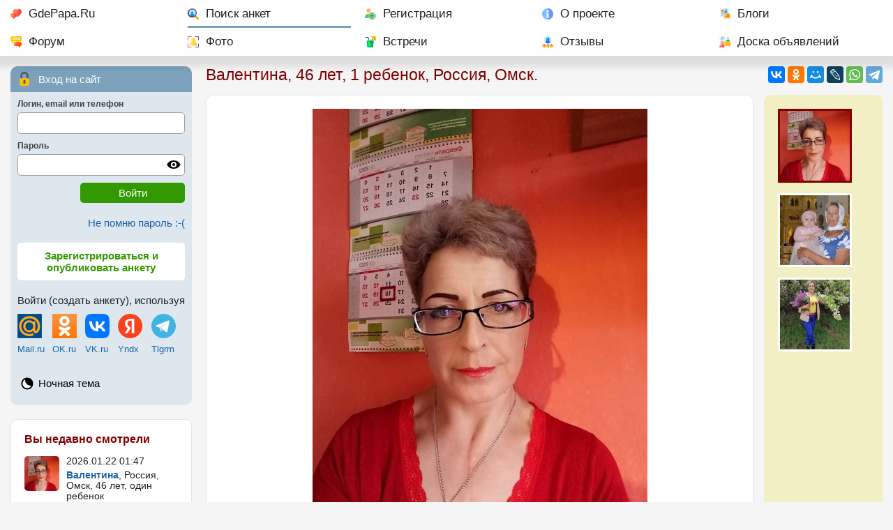

--- FILE ---
content_type: text/html; charset=utf-8
request_url: https://gdepapa.ru/poisk/anketa718824.html?foto=1492378&albom=0
body_size: 4987
content:
<!DOCTYPE html>
<html lang="ru">
<head>
<title>Фото 1492378 Валентины, 46 лет, 1 ребенок, Омск.</title>
<meta charset="utf-8" />
<meta name="description" content="Фотография #1492378 Валентины, 46 лет, 1 ребенок, Россия, Омск." />
<meta name="keywords" content="" />
<meta property="og:type" content="website" />
<meta property="og:title" content="Фото 1492378 Валентины, 46 лет, 1 ребенок, Омск." />
<meta property="og:description" content="Фотография #1492378 Валентины, 46 лет, 1 ребенок, Россия, Омск." />
<meta property="og:image" content="https://gdepapa.ru/upload/users/2024/2024-01-16/user718824/prev_img-20230524-wa0044.jpg" />
<meta name="mobile-web-app-capable" content="yes" />
<meta name="viewport" id="meta_viewport" content="width=device-width, initial-scale=1.0, maximum-scale=3.0, user-scalable=1" />
 

<link rel="STYLESHEET" href="/css/font2_10.css?n=2026-01-05" />
<link rel="STYLESHEET" href="/css/day10.css?3" id="day_night_css" />
<link rel="STYLESHEET" href="/css/style10.css?n=2026-01-05" />

<link rel="STYLESHEET" href="/css/userimage10.css?n=2026-01-05" />
<link rel="icon" href="/favicon.ico" sizes="any" />
<link rel="icon" type="image/svg+xml" href="/favicon.svg" />
<link rel="apple-touch-icon" href="/apple-touch-icon.png" />
<link rel="manifest" href="/manifest.webmanifest" />
<script>window.yaContextCb=window.yaContextCb||[]</script>
<script src="https://yandex.ru/ads/system/context.js" async></script>

<script type="application/ld+json">
{
"@context": "https://schema.org",
"@type": "BreadcrumbList",
"itemListElement": [
{
  "@type": "ListItem",
  "position": 1,
  "name": "Главная",
  "item": "https://gdepapa.ru/"
},
{
  "@type": "ListItem",
  "position": 2,
  "name": "Поиск"
}
]}
</script>
</head>
<body>
<nav class="mainmenu" id="mainmenu">
		<div id="horizontal_menu">
		
   	
   		<ul class="horizontal_menu"> 
   		<li class="mm_home"><a href="/" title="Сайт знакомств GdePapa.ru">GdePapa.Ru</a></li> 
   		<li class="mm_search mm_current"><a href="/poisk/" title="Поиск женщины с ребенком, поиск мужчины для создания семьи">Поиск анкет</a></li>
   		<li class="mm_register"><a href="/register/" title="Регистрация на сайте ГдеПапа">Регистрация</a></li>
   		<li class="mm_about"><a href="/about/" title="О сайте для одиноких мам и пап ГдеПапа.Ру">О проекте</a></li>
   		<li class="mm_blogs"><a href="/blogs/" title="Блоги пользователей">Блоги</a></li>
   		<li class="mm_forum"><a href="/forum/" title="Форум сайта ГдеПапа.РУ">Форум</a></li>
   		<li class="mm_photo"><a href="/foto/" title="Рейтинг фотографий, новые фотографии">Фото</a></li>
   		<li class="mm_party"><a href="/meets/" title="Встречи участников сайта Где Папа">Встречи</a></li>
   		<li class="mm_otzivi"><a href="/otzivi/" title="Отзывы о сайте ГдеПапа">Отзывы</a></li>
   		<li class="mm_bills"><a href="/bills/" title="Доска объявлений">Доска объявлений</a></li>
   		</ul>
   	
   	</div>
   	
   	<div id="mobile_menu">
		
		
         <div class="mobile_menu">
				<div class="mob_menu_buttons">
		      <div class="mob_home"><a href="/"><img src="/images10/favicon.svg" alt="GdePapa.Ru" /></a></div>
		      <div class="mob_poisk"><a href="/poisk/"><img src="/images10/search-ext.svg" alt="Поиск" /></a><div class="hide_mobile"><a href="/poisk/">Поиск анкет</a></div></div>
		      <div class="mob_open"><a href="#usermenu"><img class="open_menu" src="/images8/user.svg" alt="Вход на сайт" /></a><div class="hide_mobile"><a class="open_menu" href="#usermenu">Вход</a></div></div>
		      <div class="mob_open"><a href="/register/"><img src="/images10/user-add.svg" alt="Регистрация" /></a><div><a href="/register/">Регистрация</a></div></div>
		      </div>
		      <div class="mob_menu"><img class="open_menu" src="/images8/menu1.svg" alt="Меню" /></div>
		   </div>
		
		</div>
   	
   	
</nav>
<div class="grid_two_cols">
	<div class="tw_contentcol">
	
		
		
		
	<div class="share_buttons" id="share_buttons">
		<div>
		<div class="ya-share2" data-services="vkontakte,odnoklassniki,moimir,lj,whatsapp,telegram" data-lang="ru"></div>
		</div>
	</div>
	<div class="share_open" id="open_share"><img src="/images10/share.svg" alt="Поделиться" /></div>

		<h1 class="pm10">Валентина, 46 лет, 1 ребенок, Россия, Омск.</h1>
		
		
<div class="userinfo_grid">
<section>
	
	<div class="mb2 foto_and_fotoslist">
	<div class="block_content foto_v_ankete userimages_man" id="foto_v_ankete">
		
		<div class="foto_v_ankete_img" id="fva">
			
			<a class="img_prev" href="/poisk/anketa718824.html?foto=1492380&albom=0"><img id="npimg_prev" class="np_img" src="/images/prev.png" alt="Пред. фото" /></a>
			<a class="img_next" href="/poisk/anketa718824.html?foto=1492379&albom=0"><img id="npimg_next" class="np_img" src="/images/next.png" alt="След. фото" /></a>
			<div class="fva_vertical">
			
			<img src="https://gdepapa.ru/upload/users/2024/2024-01-16/user718824/prev_img-20230524-wa0044.jpg" alt="Валентина, Россия, Омск, 46 лет, 1 ребенок. Познакомлюсь с мужчиной для дружбы и общения.В разводе уже 7 лет. Один сын взрослый, живёт отдельно. Работаю, сейчас на больничном." class="current_img" id="current_image" />
			
			</div>
		</div>
		
			
		<div class="votes_comments">
			<div class="vc_votes">
				<div class="open_votes" id="total_ocenka_info">
				<a id="total_ocenka">Всего <strong>10 баллов</strong>, за 30 дней &ndash; <strong>0</strong> 
				<br />Посмотреть, кто голосовал</a>
				</div>
			</div>
			<div class="vc_comments">
				<div id="vc_comments">
				Комментариев к фото пока нет
				
				</div>
			</div>
		</div>
	</div>
	<div class="user_fotos_list" id="user_fotos_list">
		<div id="small_fotos_div">
		<ul id="ufl_ul">
			<li id="current_thumb">
			<a href="/poisk/anketa718824.html?foto=1492378&albom=0"><img src="https://gdepapa.ru/upload/users/2024/2024-01-16/user718824/thumb_img-20230524-wa0044.jpg" alt="Валентина, Россия, Омск, 46 лет, 1 ребенок. Познакомлюсь с мужчиной для дружбы и общения.В разводе уже 7 лет. Один сын взрослый, живёт отдельно. Работаю, сейчас на больничном." /></a>
			</li>
			<li>
			<a href="/poisk/anketa718824.html?foto=1492379&albom=0"><img src="https://gdepapa.ru/upload/users/2024/2024-01-16/user718824/thumb_img-20230618-wa0044.jpg" alt="" /></a>
			</li>
			<li>
			<a href="/poisk/anketa718824.html?foto=1492380&albom=0"><img src="https://gdepapa.ru/upload/users/2024/2024-01-16/user718824/thumb_img-20230524-wa0042.jpg" alt="" /></a>
			</li>
		</ul>
		</div>
	</div>
	
</div><div class="rb1" id="gp1"><!-- Yandex.RTB R-A-3048352-20 -->
<div id="yandex_rtb_R-A-3048352-20"></div>
<script>
window.yaContextCb.push(() => {
    Ya.Context.AdvManager.render({
        "blockId": "R-A-3048352-20",
        "renderTo": "yandex_rtb_R-A-3048352-20"
    })
})
</script></div>
<div class="block_content bk10 mb3" id="backlink_message">
<div class="anketa_buttons ab_center">
	<div>
	<div class="anketa_button button_sendmsg">
	<a href="/msguser/?to=718824">Написать сообщение</a>
	</div>
	</div>
	<div class="navigation_btn navigation_back"><a href="/poisk/anketa718824.html">Вернуться к её анкете</a></div>
</div>
</div>
	<div id="votes_list_tab" class="block_content hidden_div mb3"
	data-foto_id="1492378" data-user_id="0"
	data-tos="0">
		<h2 class="hdr_icon hdr_icon_votes" id="votes_list">Кто голосовал за фотографию</h2>
		<div id="loading_votes"><img src="/images/preload142.gif" alt="" /> Загрузка</div>
		<div id="loaded_votes"></div>
	</div>
	<div class="block_content mb3">
		<div class="header_buttons mb0"><div class="hdr_icon hdr_icon_comments"><h2>Комментариев к фото пока нет</h2></div>
		</div>
	<div id="addfotocomment_msg" class="block_info hidden_div mb2 mt2"></div>
	<div id="hidden_comments_form" class="hidden_div mb2 mt2">
	<div class="mb2">
		<div class="err_block" id="comment_error"><div id="comment_error_msg">Комментарий не менее 10 букв.</div></div>
		<textarea rows="4" name="str_content" id="addcomment_content" class="input_full_width check_empty"></textarea>
	</div>
	<div><input type="button" id="add_photo_comment" class="submit_button" value="Добавить комментарий"
		data-user_id="" data-us2_id="718824" data-foto_id="1492378"
		data-albom_id="0" data-key="d6426eb0a05e31605c1e33dea19d7c25" data-filename="img-20230524-wa0044.jpg"
		data-retina="1" data-comments="0"/> <img src="/images/preload142.gif" alt="" class="hidden_div" id="loading_img_comment" />
		</div>
	</div>
	
	<table class="commentslist" id="fotocomments"
	data-user_id="" data-us2_id="718824" data-foto_id="1492378" data-albom_id="0">
		</table>
	</div>
</section>
<aside><div class="rbv"><!-- Yandex.RTB R-A-3048352-15 -->
<div id="yandex_rtb_R-A-3048352-15"></div>
<script>
window.yaContextCb.push(() => {
    Ya.Context.AdvManager.render({
        "blockId": "R-A-3048352-15",
        "renderTo": "yandex_rtb_R-A-3048352-15"
    })
})
</script></div><div class="pm10"><div class="mb3">
	<div class="block_forum_stat mb3 chat_link">
  		<a href="/chat/"><img src="/images8/chat.svg" alt="Чат" class="blink_chat" /></a>
  		<a href="/chat/" class="chat_link_a">
  		В чате сейчас 4 человека</a>
  </div>
	<div class="block_forum_stat mb3">
  		<div class="bfs bfs_link"><a href="/forum/">13 новых тем 
  		на форуме за последние сутки.</a></div>
  		
  		
  		
  </div>
	<div class="block_forum_stat mb3">
		<div class="bfs bbs_link"><a href="/blogs/">22 новых поста 
		в блогах за последние сутки.</a></div>

		
		
  </div>
	<div class="block_forum_stat mb3">
		<div class="bfs bcp_link"><a href="/consult/">Консультации психолога и адвоката</a></div>
  </div></div>
</div>

</aside>
</div>
		
	</div>
	<div class="tw_leftcol">
		
		
   <!--noindex-->
	<div class="usermenu" id="usermenu">
		
		<div class="af_title af_zamok">
			Вход на сайт
		</div>
      <div class="af_content">
         <form action="/modules/register/actions.php" id="auth_form" method="post">
				<input type="hidden" name="action" value="auth" />
            <input type="hidden" name="key11" value="c4c46dedfc61a873bfcbdd8ce4229176" />
            <input type="hidden" name="key21" value="70756c2a69d86d9ad3592daacf033ea7" />
            <input type="hidden" name="bc8ec0e23b03be781e271608d20db7a8" value="17518f21d444bd1b5a1c7343140bb546" />
				<div class="af_input">
               <span>Логин, email или телефон</span>
               <input type="text" name="str_af_login" id="str_af_login" class="input_full_width" />
            </div>
				<div class="af_input"> 
               <span>Пароль</span>
               <div class="for_password">
               <input type="password" name="str_af_password" id="str_af_password" class="input_full_width" />
               <div class="password_control" onclick="hide_show_pass(this)" title="включить / выключить отображение пароля"></div>
					</div>
				</div>
				<div class="af_submit"><input type="submit" class="submit_button" value="Войти" /></div>
			</form>
      </div>
      
      <div class="af_remember">
			<a href="/remember/" rel="nofollow">Не помню пароль :-(</a>
		</div>
		
		<div class="af_reg">
			<a href="/register/">Зарегистрироваться и опубликовать анкету</a>
		</div>
      
      <div class="login_sns">
			<p>Войти (создать анкету), используя</p>
			
			<table id="snlogins">
			<tr>
				<td><a href="https://connect.mail.ru/oauth/authorize?client_id=727124&response_type=code&redirect_uri=https://gdepapa.ru/mailruauth.php" rel="nofollow"><img src="/images/logo_mailru.png" alt="Войти через Mail.Ru" width="35" height="35" /></a></td>
				<td><a href="http://www.odnoklassniki.ru/oauth/authorize?client_id=1112378112&response_type=code&redirect_uri=https://gdepapa.ru/okauth.php&scope=GET_EMAIL" rel="nofollow"><img src="/images/logo_ok.png" alt="Войти через Одноклассники" width="35" height="35" /></a></td>
				<td><a href="http://oauth.vk.ru/authorize?client_id=4638751&response_type=code&scope=photos,status,email&redirect_uri=https://gdepapa.ru/vkauth.php" rel="nofollow"><img src="/images/vk.svg" alt="Войти через ВКонтакте" width="35" height="35" /></a></td>
				<td><a href="https://oauth.yandex.ru/authorize?client_id=afc65be38b1d4c3c86ca6e5443d992ac&redirect_uri=https://gdepapa.ru/yandex_auth.php&response_type=code&state=123" rel="nofollow"><img src="/images/yandex.svg" alt="Войти через Yandex" width="35" height="35" /></a></td>
				<td><a onclick="$('#tlg_login').slideDown('normal')"><img width="35" src="/images/telegram.svg" alt="Telegram" /></a></td>
			</tr>
			<tr>
				<td><a href="https://connect.mail.ru/oauth/authorize?client_id=727124&response_type=code&redirect_uri=https://gdepapa.ru/mailruauth.php" rel="nofollow">Mail.ru</a></td>
				<td><a href="http://www.odnoklassniki.ru/oauth/authorize?client_id=1112378112&response_type=code&redirect_uri=https://gdepapa.ru/okauth.php&scope=GET_EMAIL" rel="nofollow">OK.ru</a></td>
				<td><a href="http://oauth.vk.ru/authorize?client_id=4638751&response_type=code&scope=photos,status,email&redirect_uri=https://gdepapa.ru/vkauth.php" rel="nofollow">VK.ru</a></td>
				<td><a href="https://oauth.yandex.ru/authorize?client_id=afc65be38b1d4c3c86ca6e5443d992ac&redirect_uri=https://gdepapa.ru/yandex_auth.php&response_type=code&state=123" rel="nofollow">Yndx</a></td>
				<td><a onclick="$('#tlg_login').slideDown('normal')">Tlgrm</a></td>
			</tr>
			</table>
         
			<div class="mt10 hidden_div" id="tlg_login"><script async src="https://telegram.org/js/telegram-widget.js?22" data-telegram-login="gdepaparu_bot" data-size="large" data-auth-url="https://gdepapa.ru/telegram_auth.php" data-request-access="write"></script></div>
		</div>
		
		<ul>
		<li class="icon_day_night" style="border:none; margin:0">
			<div style="margin-bottom:0"><a onclick="set_day_night()" title="Ночная тема" id="day_night" data-dn="0">Ночная тема</a></div>
		</li>
		</ul>
		
   </div>
   
   
   <!--/noindex-->
   
		
		<div class="left_col_info block_content mb3">
				<!--noindex-->
				<aside>
				<div class="block_header">Вы недавно смотрели</div>
				
					<table class="prosm_list">
					
		<tr>
			<td><a href="/poisk/anketa718824.html"><img loading="lazy" class="userpic_small" src="https://gdepapa.ru/upload/users/2024/2024-01-16/user718824/thumb_img-20230524-wa0044.jpg" alt="Валентина, Россия, Омск, 46" /></a></td>
			<td>
			<div class="forum_gray mb">2026.01.22 01:47</div>
			<div><strong><a href="/poisk/anketa718824.html">Валентина</a></strong>, Россия, Омск, 
			46 лет,
			один ребенок</div>
			</td>
		</tr>
					</table>
				</aside>
				<!--/noindex-->
				</div>
		
	</div>
</div>

<div id="go_to_top" class="go_to_top">наверх</div>

<footer>
<div class="two_cols">
		<div class="pm10">
		
		<div class="copyright">
		<div><a href="/">GdePapa.Ru</a></div>
		<div>&copy; 2010 - 2026 <a href="/poisk/anketa12.html" rel="nofollow">Леонид Смирнов</a></div>
		</div>
		
		<div class="counters mb3">
		
		<!--LiveInternet counter--><a href="https://www.liveinternet.ru/click"
target="_blank"><img id="licntD3FA" width="88" height="31" style="border:0" 
title="LiveInternet: показано число просмотров за 24 часа, посетителей за 24 часа и за сегодня"
src="[data-uri]"
alt=""/></a><script>(function(d,s){d.getElementById("licntD3FA").src=
"https://counter.yadro.ru/hit?t14.1;r"+escape(d.referrer)+
((typeof(s)=="undefined")?"":";s"+s.width+"*"+s.height+"*"+
(s.colorDepth?s.colorDepth:s.pixelDepth))+";u"+escape(d.URL)+
";h"+escape(d.title.substring(0,150))+";"+Math.random()})
(document,screen)</script><!--/LiveInternet-->

<!-- Yandex.Metrika counter -->
<script>
   (function(m,e,t,r,i,k,a){m[i]=m[i]||function(){(m[i].a=m[i].a||[]).push(arguments)};
   m[i].l=1*new Date();k=e.createElement(t),a=e.getElementsByTagName(t)[0],k.async=1,k.src=r,a.parentNode.insertBefore(k,a)})
   (window, document, "script", "https://mc.yandex.ru/metrika/tag.js", "ym");

   ym(9632575, "init", {
        id:9632575,
        clickmap:true,
        trackLinks:true,
        accurateTrackBounce:true
   });
</script>
<noscript><div><img src="https://mc.yandex.ru/watch/9632575" style="position:absolute; left:-9999px;" alt="" /></div></noscript>
<!-- /Yandex.Metrika counter -->
		
		</div>
		
		</div>
		<nav class="pm10">
		
		<p><strong><a href="https://gdepapa.ru/dating/" title="Серьезный сайт знакомств gdepapa.ru">ГдеПапа.Ру<sup>тм</sup> - серьезные знакомства для матерей и отцов одиночек, и не только.</a></strong></p>
		<ul class="footerlinks">
		<li><a href="/about/sendmsg/" rel="nofollow">Техническая поддержка и обратная связь</a></li>
		<li><a href="/faq/">Часто задаваемые вопросы</a></li>
		<li><a href="/about/rules/" rel="nofollow">Правила сайта</a></li>
		<li><a href="/privacy/" rel="nofollow">Политика конфиденциальности персональных данных</a></li>
		<li><a href="/pp/" rel="nofollow">Партнерская программа</a></li>
		<li><a href="/agency/pravila/" rel="nofollow">Предложение для свах и брачных агентств</a></li>
		</ul>	
		</nav>
	</div>
</footer>

<div id="notif" class="notif hidden_div">
<div class="close_select_places"><img id="close_notif" src="/images8/close-circle.svg" alt="Закр" /></div>
<div class="select_places_content" id="notif_content"></div>
</div>



<script src="/js/jquery341.js"></script>
<script src="/js/common10.js?n=2026-01-05"></script>


	<script>
	$(window).one("load", function(){
  	
  	if (window.innerWidth > 800)
		{		
		$("#small_fotos_div").height($("#foto_v_ankete").height());
		$("#ufl_ul").width("106px");
		
		scroll_to = $("#current_thumb").position();
		scroll_div = $("#small_fotos_div").position();
		sdvig = (scroll_to.top - scroll_div.top - 33);
		if (sdvig>0) $("#small_fotos_div").scrollTop(sdvig);

		}
	else
		{
		$("#ufl_ul").width("348px");
		
		scroll_to = $("#current_thumb").position();
		scroll_div = $("#small_fotos_div").position();
		sdvig = (scroll_to.left - scroll_div.left - 33);
		if (sdvig>0) $("#small_fotos_div").scrollLeft(sdvig);
		
		}	
	}).each(function() {
	           if(this.complete) $(this).load();
	         });
         
   $(window).resize(function(){
   
   if (window.innerWidth > 800)
		{		
		$("#small_fotos_div").height($("#foto_v_ankete").height());
		$("#ufl_ul").width("106px");
		}
	else
		{
		$("#ufl_ul").width("348px");
		}
   
   });
	</script>
	<script>
	$(window).on("load", function() {
		img1 = new Image(); 
		img1.src = "https://gdepapa.ru/upload/users/2024/2024-01-16/user718824/prev_img-20230524-wa0042.jpg";
		img2 = new Image(); 
		img2.src = "https://gdepapa.ru/upload/users/2024/2024-01-16/user718824/prev_img-20230618-wa0044.jpg";
	});
	</script>
	
<script src="https://yastatic.net/share2/share.js" async></script>


<script>
$(document).ready(function(){


var wind_width = window.innerWidth;
if (wind_width  != 1280)
	{
	$.post("/config/set_ww.php",{win_width: wind_width},function(rezult){});
	}
	
if( document.cookie.indexOf('device_pixel_ratio9') == -1
   && 'devicePixelRatio' in window
   && window.devicePixelRatio >= 2 )
   {
   document.cookie = 'device_pixel_ratio9=' + window.devicePixelRatio + ';';
   }


});
</script>

</body>
</html><!-- 0.060027003288269 -->

--- FILE ---
content_type: image/svg+xml
request_url: https://gdepapa.ru/images10/comments.svg
body_size: 629
content:
<?xml version="1.0" encoding="utf-8"?>
<!-- Uploaded to: SVG Repo, www.svgrepo.com, Generator: SVG Repo Mixer Tools -->
<svg width="800px" height="800px" viewBox="0 0 24 24" id="magicoon-Filled" xmlns="http://www.w3.org/2000/svg">
<defs>
<style>.cls-1{fill:#41416e;}</style>
</defs>
<title>comments</title>
<g id="comments-Filled">
<path id="comments-Filled-2" data-name="comments-Filled" class="cls-1" d="M21.5,11V21a.489.489,0,0,1-.31.46.433.433,0,0,1-.19.04.508.508,0,0,1-.36-.15L18.83,19.5H10A3.5,3.5,0,0,1,6.5,16H14a5,5,0,0,0,5-5V7.65A3.507,3.507,0,0,1,21.5,11Zm-4,0V6A3.5,3.5,0,0,0,14,2.5H6A3.5,3.5,0,0,0,2.5,6V16a.489.489,0,0,0,.31.46A.433.433,0,0,0,3,16.5a.508.508,0,0,0,.36-.15L5.17,14.5H14A3.5,3.5,0,0,0,17.5,11Z"/>
</g>
</svg>

--- FILE ---
content_type: image/svg+xml
request_url: https://gdepapa.ru/images8/love.svg
body_size: 1467
content:
<?xml version="1.0"?>
<svg xmlns="http://www.w3.org/2000/svg" xmlns:xlink="http://www.w3.org/1999/xlink" xmlns:svgjs="http://svgjs.com/svgjs" version="1.1" width="512" height="512" x="0" y="0" viewBox="0 0 512 512" style="enable-background:new 0 0 512 512" xml:space="preserve" class=""><g><g xmlns="http://www.w3.org/2000/svg"><path d="m274.114 474.265c-5.466 3.308-11.729 5.056-18.114 5.056-6.387 0-12.652-1.749-18.118-5.059-11.167-6.759-69.692-43.077-124.937-94.177-76.218-70.5-114.226-138.547-112.912-202.184 1.679-81.323 69.433-146.488 150.764-145.203 39.966.632 77.174 17.138 104.171 45.014.568.586 1.497.586 2.064 0 26.996-27.875 64.202-44.381 104.166-45.014 81.329-1.288 149.085 63.873 150.769 145.194 1.317 63.64-36.69 131.69-112.912 202.193-55.245 51.101-113.769 87.418-124.941 94.18z" fill="#fff0f6" data-original="#f9c6da" style="" class=""/><path d="m481.007 181.095c0-64.851-52.572-117.423-117.423-117.423-45.18 0-84.399 25.516-104.036 62.923-1.512 2.879-5.587 2.879-7.098 0-19.636-37.407-58.856-62.923-104.036-62.923-64.851 0-117.423 52.572-117.423 117.423 0 128.105 200.347 252.98 222.942 266.656 1.272.77 2.859.77 4.131 0 22.597-13.676 222.943-138.551 222.943-266.656z" fill="#ff2626" data-original="#dd5790" style="" class=""/><path d="m394.427 67.764c27.611 21.485 45.374 55.031 45.374 92.727 0 123.853-187.267 244.686-220.118 264.931 16.922 11.681 29.507 19.457 34.252 22.329 1.272.77 2.859.77 4.131 0 22.595-13.676 222.942-138.551 222.942-266.656-.001-54.178-36.692-99.786-86.581-113.331z" fill="#df2525" data-original="#da387d" style="" class=""/></g></g></svg>


--- FILE ---
content_type: image/svg+xml
request_url: https://gdepapa.ru/images10/info.svg
body_size: 852
content:
<svg id="Capa_1" enable-background="new 0 0 512 512" height="512" viewBox="0 0 512 512" width="512" xmlns="http://www.w3.org/2000/svg"><g><g><g><path d="m256 512c-140.596 0-256-115.39-256-256s115.404-256 256-256 256 115.39 256 256-115.404 256-256 256z" fill="#80bfff"/></g></g><path d="m512 256c0-140.61-115.404-256-256-256v512c140.596 0 256-115.39 256-256z" fill="#69f"/><g id="Information_4_"><path d="m316 391h-15v-150c0-8.291-6.709-15-15-15-10.534 0-75.727 0-90 0-8.291 0-15 6.709-15 15s6.709 15 15 15h15v135h-15c-8.291 0-15 6.709-15 15s6.709 15 15 15h120c8.291 0 15-6.709 15-15s-6.709-15-15-15z" fill="#edf5ff"/><g><path d="m256 196c-33.076 0-60-26.909-60-60s26.924-60 60-60 60 26.909 60 60-26.924 60-60 60z" fill="#edf5ff"/></g></g><g id="Information_3_" fill="#d5e8fe"><path d="m316 391h-15v-150c0-8.291-6.709-15-15-15h-30v195h60c8.291 0 15-6.709 15-15s-6.709-15-15-15z"/><path d="m316 136c0-33.091-26.924-60-60-60v120c33.076 0 60-26.909 60-60z"/></g></g></svg>

--- FILE ---
content_type: image/svg+xml
request_url: https://gdepapa.ru/images8/back.svg
body_size: 987
content:
<?xml version="1.0" encoding="iso-8859-1"?>
<!-- Generator: Adobe Illustrator 19.0.0, SVG Export Plug-In . SVG Version: 6.00 Build 0)  -->
<svg version="1.1" id="Layer_1" xmlns="http://www.w3.org/2000/svg" xmlns:xlink="http://www.w3.org/1999/xlink" x="0px" y="0px"
	 viewBox="0 0 512 512" style="enable-background:new 0 0 512 512;" xml:space="preserve">
<path style="fill:#A7C7FC;" d="M256,0v512c141.158,0,256-114.842,256-256S397.158,0,256,0z"/>
<path style="fill:#C4D9FD;" d="M0,256c0,141.158,114.842,256,256,256V0C114.842,0,0,114.842,0,256z"/>
<path style="fill:#5286FA;" d="M319.001,115.423c-9.087-9.087-23.824-9.089-32.912,0L161.967,239.548
	c-4.364,4.364-6.817,10.283-6.817,16.457c0,6.173,2.451,12.092,6.817,16.457L286.089,396.58c4.544,4.541,10.501,6.814,16.457,6.814
	s11.913-2.273,16.455-6.817c9.089-9.089,9.089-23.824,0-32.914L211.337,256.002l107.664-107.669
	C328.091,139.247,328.091,124.511,319.001,115.423z"/>
<g>
</g>
<g>
</g>
<g>
</g>
<g>
</g>
<g>
</g>
<g>
</g>
<g>
</g>
<g>
</g>
<g>
</g>
<g>
</g>
<g>
</g>
<g>
</g>
<g>
</g>
<g>
</g>
<g>
</g>
</svg>


--- FILE ---
content_type: image/svg+xml
request_url: https://gdepapa.ru/images8/chat.svg
body_size: 1011
content:
<?xml version="1.0" encoding="iso-8859-1"?>
<!-- Generator: Adobe Illustrator 19.0.0, SVG Export Plug-In . SVG Version: 6.00 Build 0)  -->
<svg version="1.1" id="Capa_1" xmlns="http://www.w3.org/2000/svg" xmlns:xlink="http://www.w3.org/1999/xlink" x="0px" y="0px"
	 viewBox="0 0 512 512" style="enable-background:new 0 0 512 512;" xml:space="preserve">
<path style="fill:#2196F3;" d="M256,31.344c-141.152,0-256,93.312-256,208c0,58.592,29.824,113.536,82.304,152.832
	c-15.744,23.2-39.104,47.936-70.144,55.648c-7.424,1.856-12.512,8.672-12.128,16.32s6.08,13.952,13.664,15.04
	c1.152,0.16,10.656,1.472,26.272,1.472c32.48,0,91.328-5.696,155.968-39.168c19.168,3.872,39.328,5.856,60.064,5.856
	c141.152,0,256-93.312,256-208S397.152,31.344,256,31.344z"/>
<g>
	<circle style="fill:#FAFAFA;" cx="256" cy="255.344" r="32"/>
	<circle style="fill:#FAFAFA;" cx="128" cy="255.344" r="32"/>
	<circle style="fill:#FAFAFA;" cx="384" cy="255.344" r="32"/>
</g>
<g>
</g>
<g>
</g>
<g>
</g>
<g>
</g>
<g>
</g>
<g>
</g>
<g>
</g>
<g>
</g>
<g>
</g>
<g>
</g>
<g>
</g>
<g>
</g>
<g>
</g>
<g>
</g>
<g>
</g>
</svg>
